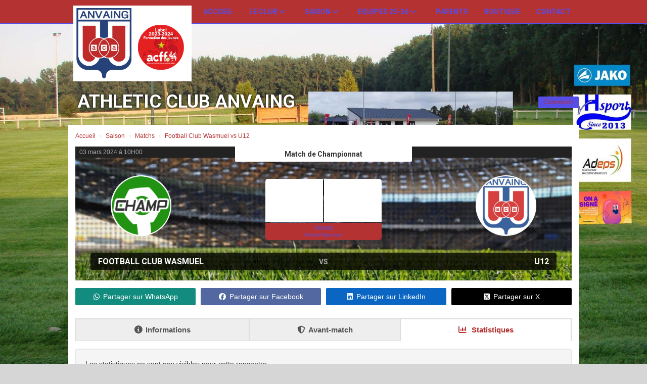

--- FILE ---
content_type: text/html; charset=UTF-8
request_url: https://athletic-club-anvaing.kalisport.com/matchs/apercu/1761/20231119-football-club-wasmuel?mode=full
body_size: 10293
content:
<!DOCTYPE html><html lang="fr" data-theme="light" data-theme-preference="system"><head><meta charset="UTF-8" /><title>Football Club Wasmuel vs U12 | AC ANVAING</title><meta name="description" content="ATHLETIC CLUB ANVAING - club de football
L'AC Anvaing est avant tout un club familial, où il fait bon se retrouver pour les entrainements et les jours de matches. Le club vise avant tout l'esprit d'équipe et le fair-play avant la compétition et les résultats.
L'AC Anvaing est le club de la région de Frasnes-lez-Anvaing pour la formation des jeunes. Une équipe de jeunes présente dans chaque catégorie d'âge jusqu'aux U17, ainsi queune U19, une P4 et une P2." /><meta name="keywords" content="football,ac anvaing, u6 ac anvaing, u7 ac anvaing, u8 ac anvaing, u9 ac anvaing, u10 ac anvaing, u11 ac anvaing, u12 ac anvaing, u13 ac anvaing, u14 ac anvaing, u15 ac anvaing, u16 ac anvaing, u17 ac anvaing, u19 ac anvaing, p4 ac anvaing, p2 ac anvaing, formation jeunes, stage football août, festivités ac anvaing, familial, esprit d'équipe, fair-play," /><meta name="robots" content="index, follow" /><link rel="apple-touch-icon-precomposed" href="/public/1675/upload/theme/kal-theme-apptouchicon.png" /><meta http-equiv="content-language" content="fr-BE" /><meta http-equiv="language" content="fr-BE" /><link rel="canonical" href="https://athletic-club-anvaing.kalisport.com/matchs/apercu/1761/20240303-football-club-wasmuel" /><meta name="theme-color" content="#B53232" /><meta http-equiv="theme-color" content="#B53232" /><meta name="twitter:card" content="summary_large_image"><meta name="twitter:title" content="Football Club Wasmuel vs U12" /><meta name="twitter:description" content="ATHLETIC CLUB ANVAING - club de football
L'AC Anvaing est avant tout un club familial, où il fait bon se retrouver pour les entrainements et les jours de matches. Le club vise avant tout l'esprit d'équipe et le fair-play avant la compétition et les résultats.
L'AC Anvaing est le club de la région de Frasnes-lez-Anvaing pour la formation des jeunes. Une équipe de jeunes présente dans chaque catégorie d'âge jusqu'aux U17, ainsi queune U19, une P4 et une P2." /><meta name="twitter:image:src" content="https://athletic-club-anvaing.kalisport.com/public/1675/upload/images/clubs/logo-athletic-club-anvaing_1.png" /><meta name="twitter:domain" content="https://athletic-club-anvaing.kalisport.com"><meta property="og:site_name" content="AC ANVAING" /><meta property="og:locale" content="fr_FR" /><meta property="og:url" content="https://athletic-club-anvaing.kalisport.com/matchs/apercu/1761/20240303-football-club-wasmuel" /><meta property="og:type" content="website" /><meta property="og:title" content="Football Club Wasmuel vs U12" /><meta property="og:description" content="ATHLETIC CLUB ANVAING - club de football
L'AC Anvaing est avant tout un club familial, où il fait bon se retrouver pour les entrainements et les jours de matches. Le club vise avant tout l'esprit d'équipe et le fair-play avant la compétition et les résultats.
L'AC Anvaing est le club de la région de Frasnes-lez-Anvaing pour la formation des jeunes. Une équipe de jeunes présente dans chaque catégorie d'âge jusqu'aux U17, ainsi queune U19, une P4 et une P2." /><meta property="og:image" content="https://athletic-club-anvaing.kalisport.com/public/1675/upload/images/clubs/logo-athletic-club-anvaing_1.png" /><meta property="og:image:url" content="https://athletic-club-anvaing.kalisport.com/public/1675/upload/images/clubs/logo-athletic-club-anvaing_1.png" /><meta property="op:markup_version" content="v1.0"><meta name="google-site-verification" content="kznOvVqwcllsHSCuj2d9QFQHOwXjyuWrUmq8atvM5s0" /><meta name="msvalidate.01" content="93A621CD2F5083CA72AE51BCD18886CD" /><link rel="alternate" type="application/rss+xml" href="https://athletic-club-anvaing.kalisport.com/rss/articles" title="Articles"><script type="application/ld+json">{
    "@context": "https://schema.org",
    "@graph": [
        {
            "@type": "Organization",
            "@id": "https://athletic-club-anvaing.kalisport.com#organization",
            "name": "ATHLETIC CLUB ANVAING",
            "description": "ATHLETIC CLUB ANVAING - club de football\r\nL'AC Anvaing est avant tout un club familial, où il fait bon se retrouver pour les entrainements et les jours de matches. Le club vise avant tout l'esprit d'équipe et le fair-play avant la compétition et les résultats.\r\nL'AC Anvaing est le club de la région de Frasnes-lez-Anvaing pour la formation des jeunes. Une équipe de jeunes présente dans chaque catégorie d'âge jusqu'aux U17, ainsi queune U19, une P4 et une P2.",
            "logo": "//athletic-club-anvaing.kalisport.com/public/1675/upload/theme/kal-theme-logo-header.png",
            "url": "https://athletic-club-anvaing.kalisport.com"
        },
        {
            "@type": "WebSite",
            "@id": "https://athletic-club-anvaing.kalisport.com#website",
            "url": "https://athletic-club-anvaing.kalisport.com",
            "name": "ATHLETIC CLUB ANVAING",
            "publisher": {
                "@id": "https://athletic-club-anvaing.kalisport.com#organization"
            }
        }
    ]
}</script><link rel="stylesheet" type="text/css" href="//athletic-club-anvaing.kalisport.com/css/font-face.php?20260110+13545" /><link rel="stylesheet" type="text/css" href="//cdn.kalisport.com/lib/bootstrap3/bootstrap.min.css?20260110+13545" /><link rel="stylesheet" type="text/css" href="//cdn.kalisport.com/lib/fontawesome/css/all.min.css?20260110+13545" /><link rel="stylesheet" type="text/css" href="//cdn.kalisport.com/css/weather-icons.min.css?20260110+13545" /><link rel="stylesheet" type="text/css" href="//cdn.kalisport.com/lib/owlcarousel/assets/owl.carousel.min.css?20260110+13545" /><link rel="stylesheet" type="text/css" href="//cdn.kalisport.com/lib/bxslider/jquery.bxslider.min.css?20260110+13545" /><link rel="stylesheet" type="text/css" href="//athletic-club-anvaing.kalisport.com/themes/cavaliers/css/gen.php?20260110+13545" /><link rel="stylesheet" type="text/css" href="//athletic-club-anvaing.kalisport.com/themes/cavaliers/css/front-office.php?20260110+13545" /><link rel="stylesheet" type="text/css" href="//cdn.kalisport.com/lib/lightbox/css/lightbox.min.css?20260110+13545" /><link rel="stylesheet" type="text/css" href="//cdn.kalisport.com/lib/justifiedGallery/justifiedGallery.min.css?20260110+13545" /><link rel="stylesheet" type="text/css" href="//cdn.kalisport.com/lib/chosen/chosen.min.css?20260110+13545" /><link rel="stylesheet" type="text/css" href="//cdn.kalisport.com/lib/datepicker/css/datepicker3.min.css?20260110+13545" /><link rel="stylesheet" type="text/css" href="//athletic-club-anvaing.kalisport.com/css/tarteaucitron_kalisport.php?20260110+13545" /><link rel="stylesheet" type="text/css" href="//cdn.kalisport.com/lib/bootstrap-sweetalert/dist/sweetalert.css?20260110+13545" /><noscript><div class="alert alert-danger no-round-corner no-margin">Votre navigateur ne supporte pas JavaScript et vous n'avez pas accès à toutes les fonctionnalités du site.<br /><strong>Veuillez vérifier que JavaScript est bien activé sur votre navigateur.</strong></div></noscript><script type="text/javascript">var KAL_RACINE_PATH = "/";var KAL_THEME_PATH = "themes/cavaliers/";var KAL_PLUGINS_MAJ_DATE = "20260110+13545";var KAL_CKEDITOR_CSS = "/themes/cavaliers/css/ckeditor.css?20260110+13545";var KAL_CKEDITOR_CONFIG = "/lib/ckeditor/config.js?20260110+13545";var KAL_DATATABLE_FRENCH_URL = "//cdn.kalisport.com/lib/datatables/French.json";var KAL_DATATABLE_SDOM = "<'header-container'l f><'row'<'col-sm-12'tr>><'footer-container'i p>";var KAL_IFRAMELY_APIKEY = "606302089c71717c7c3edb";var KAL_BLOCS_ENCARTPUB_SPEED = 4000;var KAL_BLOCS_ENCARTPUB_ANIMATION_SPEED = 1000;var KAL_BLOC_GAMELINE_AUTOPLAY = false;var SESSION_UTILISATEUR_ID = 0;</script><script type="text/javascript" src="//cdn.kalisport.com/lib/jquery.min.js?20260110+13545"  /></script><script type="text/javascript" src="//cdn.kalisport.com/lib/jquery-ui-1.11.4/jquery-ui.min.js"  /></script><script type="text/javascript" src="//cdn.kalisport.com/lib/bootstrap3/bootstrap.min.js?20260110+13545"  /></script><script type="text/javascript" src="//cdn.kalisport.com/lib/lightbox/js/lightbox.min.js?20260110+13545"  /></script><script type="text/javascript" src="//cdn.kalisport.com/lib/fullcalendar/dist/index.global.min.js?20260110+13545"  /></script><script type="text/javascript" src="//cdn.kalisport.com/lib/fullcalendar/packages/core/locales/fr.global.min.js?20260110+13545"  /></script><script type="text/javascript" src="//cdn.kalisport.com/lib/jshashtable/hashtable.min.js?20260110+13545"  /></script><script type="text/javascript" src="//cdn.kalisport.com/lib/jquery.numberformatter-1.2.4.min.js?20260110+13545"  /></script><script type="text/javascript" src="//cdn.kalisport.com/lib/owlcarousel/owl.carousel.min.js?20260110+13545"  /></script><script type="text/javascript" src="//cdn.kalisport.com/lib/jquery.pajinate.min.js?20260110+13545"  /></script><script type="text/javascript" src="//cdn.kalisport.com/lib/tarteaucitron/tarteaucitron.min.js?20260110+13545"  /></script><script type="text/javascript">
    $(document).ready(function(){
        $('.gameline').pajinate({
            items_per_page : 6
        });
    });

    var showEncarts = [];
    $(document).ready(function(){

      var carouselEncarts = '.owl-encarts';
      if( $(carouselEncarts).length > 0 ) {
        var maxItem   = 7;
        var bLoop     = true;
        var bAutoplay = true;
        
        var nbItem  = 0;
        $(carouselEncarts).each( function( index ) {
          var iTmp = $(this).find('.item').length;
          if(iTmp > nbItem) nbItem = iTmp;
        });

        if(nbItem < maxItem){
          maxItem   = nbItem;
          bLoop     = false;
          bAutoplay = false;
        }

        if( $(window).width() < 1000 ){
          bLoop     = true;
          bAutoplay = true;
        }

        $(carouselEncarts).on('initialized.owl.carousel',function(property){
            owlActiveEncarts();
        });

        $(carouselEncarts).owlCarousel({
            loop               : bLoop,
            nav                : false,
            dots               : false,
            autoplay           : bAutoplay,
            autoplayHoverPause : true,
            autoplayTimeout    : KAL_BLOCS_ENCARTPUB_SPEED,
            smartSpeed         : KAL_BLOCS_ENCARTPUB_ANIMATION_SPEED,
            margin             : 20,
            callbacks          : true,
            info               : true,
            responsiveClass    : true,
            responsive         : {
                0:{
                    items : 1
                },
                300:{
                    items : 2
                },
                600:{
                    items : 3
                },
                800:{
                    items : 4
                },
                1000:{
                    items : maxItem
                }
            }
        });

        $(carouselEncarts).on('changed.owl.carousel',function(property){
            owlActiveEncarts();
        });

        function owlActiveEncarts(){
            var hookBloc  = $(carouselEncarts).attr('data-hook');

            ctrlShowEncarts = [];

            $(carouselEncarts+' .owl-item.active').each( function( index ) {
                var eItem = $(this).find('.item');
                var id    = eItem.attr('data-id');
                var hook  = eItem.attr('data-hook');
                
                if(id != '' && hook != '' && isInView(this)){
                    if (typeof showEncarts[ hook ] === 'undefined'){
                        showEncarts[ hook ] = [];
                    }
    
                    ctrlShowEncarts[ id ] = true;
    
                    if (typeof showEncarts[ hook ][ id ] === 'undefined'){
                        // Appel AJAX
                        $.ajax({
                            url: KAL_RACINE_PATH + 'controller/partenaires/ajax.php?id=' + id + '&hook=' + hook
                        }).done(function() {
                            //console.log('Vue ++');
                        });
                    }
                }
            });

            showEncarts[ hookBloc ] = ctrlShowEncarts;
        }
      }

    });
    (function() {
      var po = document.createElement('script'); po.type = 'text/javascript'; po.async = true;
      po.src = 'https://apis.google.com/js/plusone.js?publisherid=115078143669127937148';
      var s = document.getElementsByTagName('script')[0]; s.parentNode.insertBefore(po, s);
    })();$('.carousel').carousel();
                    tarteaucitron.init({
                        //'privacyUrl': 'https://athletic-club-anvaing.kalisport.com/protection-des-donnees', /* Privacy policy url */
                        'bodyPosition': 'bottom', /* or top to bring it as first element for accessibility */

                        'hashtag': '#tarteaucitron', /* Open the panel with this hashtag */
                        'cookieName': 'rgpdKAL-1675-athletic-club-anvaing', /* Cookie name */
                    
                        'orientation': 'bottom', /* Banner position (top - bottom) */
                        
                        'groupServices': false, /* Group services by category */
                        'showDetailsOnClick': true, /* Click to expand the description */
                        'serviceDefaultState': 'wait', /* Default state (true - wait - false) */

                        'showAlertSmall': false, /* Show the small banner on bottom right */
                        'cookieslist': true, /* Show the cookie list */

                        'showIcon': false, /* Show cookie icon to manage cookies */
                        //'iconSrc': '', /* Optionnal: URL or base64 encoded image */
                        'iconPosition': 'BottomRight', /* Position of the icon between BottomRight, BottomLeft, TopRight and TopLeft */

                        'adblocker': false, /* Show a Warning if an adblocker is detected */

                        'DenyAllCta' : true, /* Show the deny all button */
                        'AcceptAllCta' : true, /* Show the accept all button when highPrivacy on */
                        'highPrivacy': true, /* Disable auto consent */
                        'alwaysNeedConsent': false, /* Ask the consent for 'Privacy by design' services */

                        'handleBrowserDNTRequest': true, /* If Do Not Track == 1, disallow all */
                    
                        'removeCredit': false, /* Remove credit link */
                        'moreInfoLink': true, /* Show more info link */
                        'useExternalCss': false, /* If false, the tarteaucitron.css file will be loaded */
                        'useExternalJs': false, /* If false, the tarteaucitron.js file will be loaded */
                    
                        'cookieDomain': '.athletic-club-anvaing.kalisport.com', /* Shared cookie for subdomain website */

                        'readmoreLink': 'https://athletic-club-anvaing.kalisport.com/protection-des-donnees', /* Change the default readmore link pointing to tarteaucitron.io */
                        
                        'mandatory': true, /* Show a message about mandatory cookies */
                        'mandatoryCta': true, /* Show the disabled accept button when mandatory on */
                    
                        //'customCloserId': '', /* Optional a11y: Custom element ID used to open the panel */

                        'googleConsentMode': false, /* Enable Google Consent Mode v2 for Google ads and GA4 */

                        'partnersList': false /* Details the number of partners on the popup and middle banner */
                    });
                </script></head><body id="body" class="fond" data-twttr-rendered="true" itemscope itemtype="http://schema.org/Blog" data-theme="cavaliers" data-srv="x094"><div id="scroll-top"></div><div id="website-container"><div id="wrap-menu"></div>
<div id="wrap-banner"></div>

<div id="wrap" class="container">
    <div id="header">
        <div class="nav">
            <ul id="menu">
                    <li class="h-font">
          <a 
                          href="https://athletic-club-anvaing.kalisport.com"
                        
                          >
                Accueil
                              </a>
            
                          </li>
                            <li class="h-font">
          <a 
                          href="https://athletic-club-anvaing.kalisport.com/le-club"
                        
                          >
                Le club
                <i class="fa fa-solid fa-angle-down"></i>              </a>
            
                              <ul>
                                                            <li>
                        <a 
                                                      href="https://athletic-club-anvaing.kalisport.com/qui-sommes-nous"
                                                
                                                  >
                          Qui sommes nous ?
                                                  </a>
                        
                                                </li>
                                                                                  <li>
                        <a 
                                                      href="https://athletic-club-anvaing.kalisport.com/organigramme"
                                                
                                                  >
                          Organigramme
                                                  </a>
                        
                                                </li>
                                                                                  <li>
                        <a 
                                                      href="https://athletic-club-anvaing.kalisport.com/partenaires"
                                                
                                                  >
                          Partenaires
                                                  </a>
                        
                                                </li>
                                                                                  <li>
                        <a 
                                                      href="https://athletic-club-anvaing.kalisport.com/sponsoring"
                                                
                                                  >
                          Comment nous soutenir
                                                  </a>
                        
                                                </li>
                                                        </ul>
                          </li>
                            <li class="h-font">
          <a 
                          href="https://athletic-club-anvaing.kalisport.com/saison"
                        
                          >
                Saison
                <i class="fa fa-solid fa-angle-down"></i>              </a>
            
                              <ul>
                                                            <li>
                        <a 
                                                      href="https://athletic-club-anvaing.kalisport.com/matchs"
                                                
                                                  >
                          Matchs
                                                  </a>
                        
                                                </li>
                                                                                  <li>
                        <a 
                                                      href="https://athletic-club-anvaing.kalisport.com/agenda"
                                                
                                                  >
                          Agenda
                                                  </a>
                        
                                                </li>
                                                                                  <li>
                        <a 
                                                      href="https://athletic-club-anvaing.kalisport.com/les-regles-de-jeu"
                                                
                                                  >
                          Les règles de jeu 2025-26
                                                  </a>
                        
                                                </li>
                                                        </ul>
                          </li>
                            <li class="h-font">
          <a 
                          href="https://athletic-club-anvaing.kalisport.com/equipes"
                        
                          >
                EQUIPES 25-26
                <i class="fa fa-solid fa-angle-down"></i>              </a>
            
                              <ul>
                                                            <li>
                        <a 
                                                      href="https://athletic-club-anvaing.kalisport.com/provinciale-2"
                                                
                                                  >
                          AC ANVAING P2
                                                  </a>
                        
                                                </li>
                                                                                  <li>
                        <a 
                                                      href="https://athletic-club-anvaing.kalisport.com/provinciale-4"
                                                
                                                  >
                          AC ANVAING P3
                                                  </a>
                        
                                                </li>
                                                                                  <li>
                        <a 
                                                      href="https://athletic-club-anvaing.kalisport.com/reserves"
                                                
                                                  >
                          Réserves
                                                  </a>
                        
                                                </li>
                                                                                  <li>
                        <a 
                                                      href="https://athletic-club-anvaing.kalisport.com/u19-2020-2021"
                                                
                                                  >
                          U19
                                                  </a>
                        
                                                </li>
                                                                                  <li>
                        <a 
                                                      href="https://athletic-club-anvaing.kalisport.com/u17"
                                                
                                                  >
                          U17
                                                  </a>
                        
                                                </li>
                                                                                  <li>
                        <a 
                                                      href="https://athletic-club-anvaing.kalisport.com/u15-1"
                                                
                                                  >
                          U15
                                                  </a>
                        
                                                </li>
                                                                                  <li>
                        <a 
                                                      href="https://athletic-club-anvaing.kalisport.com/u13"
                                                
                                                  >
                          U13A
                                                  </a>
                        
                                                </li>
                                                                                  <li>
                        <a 
                                                      href="https://athletic-club-anvaing.kalisport.com/u13-1"
                                                
                                                  >
                          U13B
                                                  </a>
                        
                                                </li>
                                                                                  <li>
                        <a 
                                                      href="https://athletic-club-anvaing.kalisport.com/wu13"
                                                
                                                  >
                          WU13
                                                  </a>
                        
                                                </li>
                                                                                  <li>
                        <a 
                                                      href="https://athletic-club-anvaing.kalisport.com/u12"
                                                
                                                  >
                          U12
                                                  </a>
                        
                                                </li>
                                                                                  <li>
                        <a 
                                                      href="https://athletic-club-anvaing.kalisport.com/u11"
                                                
                                                  >
                          U11A
                                                  </a>
                        
                                                </li>
                                                                                  <li>
                        <a 
                                                      href="https://athletic-club-anvaing.kalisport.com/u10"
                                                
                                                  >
                          U11B
                                                  </a>
                        
                                                </li>
                                                                                  <li>
                        <a 
                                                      href="https://athletic-club-anvaing.kalisport.com/u9"
                                                
                                                  >
                          U9
                                                  </a>
                        
                                                </li>
                                                                                  <li>
                        <a 
                                                      href="https://athletic-club-anvaing.kalisport.com/u9b"
                                                
                                                  >
                          U8
                                                  </a>
                        
                                                </li>
                                                                                  <li>
                        <a 
                                                      href="https://athletic-club-anvaing.kalisport.com/u7"
                                                
                                                  >
                          U7
                                                  </a>
                        
                                                </li>
                                                                                  <li>
                        <a 
                                                      href="https://athletic-club-anvaing.kalisport.com/u6"
                                                
                                                  >
                          U6
                                                  </a>
                        
                                                </li>
                                                        </ul>
                          </li>
                            <li class="h-font">
          <a 
                          href="https://athletic-club-anvaing.kalisport.com/parents"
                        
                          >
                Parents
                              </a>
            
                          </li>
                            <li class="h-font">
          <a 
                          href="https://athletic-club-anvaing.kalisport.com/boutique"
                        
                          >
                Boutique
                              </a>
            
                          </li>
                            <li class="h-font">
          <a 
                          href="https://athletic-club-anvaing.kalisport.com/contact"
                        
                          >
                Contact
                              </a>
            
                          </li>
                </ul>        </div>

                    <div class="logo">
                <a href="https://athletic-club-anvaing.kalisport.com" title="Page d'accueil">
                    <img src="/public/1675/upload/theme/kal-theme-logo-header.png" alt="Logo ATHLETIC CLUB ANVAING" />
                </a>
            </div>
        
                    <div class="user-connect text-right round-corner-small">
                                                            <a href="https://athletic-club-anvaing.kalisport.com/connexion">Connexion</a>
                                                                                        </div>
        
        <div class="title">
            <h1>
                ATHLETIC CLUB ANVAING            </h1>
        </div>
    </div>

    <div id="hook-pre-contenu"></div>

    

                
                
            <div id="page" class="">
            <div id="content" class="full">
        <div id="submenu-container">
                    <ol class="breadcrumb round-corner-small">
                                                            <li itemprop="itemListElement" itemscope itemtype="http://schema.org/ListItem">
                            <a href="https://athletic-club-anvaing.kalisport.com" itemprop="item">
                                <span itemprop="name">Accueil</span>
                            </a>
                        </li>
                                                                                <li itemprop="itemListElement" itemscope itemtype="http://schema.org/ListItem">
                            <a href="https://athletic-club-anvaing.kalisport.com/saison" itemprop="item">
                                <span itemprop="name">Saison</span>
                            </a>
                        </li>
                                                                                <li itemprop="itemListElement" itemscope itemtype="http://schema.org/ListItem">
                            <a href="https://athletic-club-anvaing.kalisport.com/matchs" itemprop="item">
                                <span itemprop="name">Matchs</span>
                            </a>
                        </li>
                                                                                <li itemprop="itemListElement" itemscope itemtype="http://schema.org/ListItem" class="active">
                            <a href="https://athletic-club-anvaing.kalisport.com/matchs/apercu/1761/20231119-football-club-wasmuel" itemprop="item">
                                <span itemprop="name">Football Club Wasmuel vs U12</span>
                            </a>
                        </li>
                                                </ol>
            </div>
<div id="fiche-match">
    <div class="bg-custom bg-football">
        <div class="overlay">
            
                                
                                                                                                                
                                
                <script type="application/ld+json">
                {
                    "@context": "https://schema.org/",
                    "@type": "SportEvent",
                    "name": "Football Club Wasmuel - U12",
                    "startDate": "2024-03-03T10:00+02:00",
                    "endDate": "2024-03-03",
                    "awayTeam": {
                        "@type": "SportTeam",
                        "name" : "U12",
                        "sameAs" : "https://athletic-club-anvaing.kalisport.com/u12"
                    },
                    "homeTeam": {
                        "@type": "SportTeam",
                        "name" : "Football Club Wasmuel",
                        "sameAs" : ""
                    }
                }
                </script>
                

                <div id="infos-match">
                    <div class="date pull-left">
                                                                                    <time datetime="2024-03-03T10:00+02:00">03 mars 2024 à 10H00</time>
                                                                        </div>
                    <div class="lieu pull-right">
                                                                                                                                            <a data-toggle="tooltip" data-placement="bottom" title="">
                                
                            </a>
                                            </div>
                    <div class="type-match h-font round-bottom-corner-small">
                        Match de Championnat
                    </div>
                                    </div>

                <div id="resultat-match">

                                        <div id="logo-locaux">
                                                    <img class="logo-locaux rounded-circle" src="/public/1675/upload/images/rencontres-type/football/logo-match-de-championnat.png" alt="U12" />
                                            </div>

                    <div id="logo-visiteurs">
                                                    <img class="logo-visiteurs rounded-circle" src="/public/1675/upload/images/clubs/logo-athletic-club-anvaing_1-carre.png" alt="ATHLETIC CLUB ANVAING" />
                                            </div>

                                        <div class="score">
                        <h2>
                                                            <span>
                                                                                                                        
                                                                                                            </span>

                                <span>
                                                                                                                        
                                                                                                            </span>
                                                    </h2>

                        <div class="etat round-bottom-corner">
                                                            Annulé
                                                                    <small class="block">Forfait Wasmuel</small>
                                                                                    </div>
                    </div>

                                        <h1 class="round-corner">
                        <span class="equipe-locaux">
                                                            <a href="" target="_blank">Football Club Wasmuel</a>
                                                    </span>
                        <span class="vs">
                            VS                        </span>
                        <span class="equipe-visiteurs">
                                                            <a href="https://athletic-club-anvaing.kalisport.com/u12" >U12</a>
                                                    </span>
                    </h1>

                                                            
                    
                </div>

                    </div>
    </div>
</div>

    
                <div class="social-share panel margin-top">
        <div class="row">
        <div class="col-xs-3">
            <!-- WHATSAPP -->
            <a 
                class="btn btn-whatsapp round-corner-small block" 
                href="https://api.whatsapp.com/send?text=https://athletic-club-anvaing.kalisport.com/matchs/apercu/1761/20231119-football-club-wasmuel?mode=full"
                target="_blank"
            >
                <i class="fa fa-brands fa-whatsapp"></i>Partager sur WhatsApp
            </a>
        </div><!-- /.col -->
        <div class="col-xs-3">
            <!-- FACEBOOK -->
            <a 
                class="btn btn-facebook round-corner-small block" 
                href="https://www.facebook.com/sharer/sharer.php?u=https://athletic-club-anvaing.kalisport.com/matchs/apercu/1761/20231119-football-club-wasmuel?mode=full&fbrefresh=kalisport" 
                target="_blank"
            >
                <i class="fa fa-brands fa-facebook"></i>Partager sur Facebook
            </a>
        </div><!-- /.col -->
        <div class="col-xs-3">
            <!-- LINKEDIN -->
            <a 
                class="btn btn-linkedin round-corner-small block" 
                href="https://www.linkedin.com/sharing/share-offsite/?url=https://athletic-club-anvaing.kalisport.com/matchs/apercu/1761/20231119-football-club-wasmuel?mode=full" 
                target="_blank"
            >
                <i class="fa fa-brands fa-linkedin"></i>Partager sur LinkedIn
            </a>
        </div><!-- /.col -->
        <div class="col-xs-3">
            <!-- TWITTER -->
            <a 
                class="btn btn-twitter round-corner-small block" 
                href="https://x.com/intent/post/?url=https://athletic-club-anvaing.kalisport.com/matchs/apercu/1761/20231119-football-club-wasmuel?mode=full" 
                target="_blank"
            >
                <i class="fa fa-brands fa-square-x-twitter"></i>Partager sur X
            </a>
        </div><!-- /.col -->
    </div><!-- /.row -->
</div>    
    <div class="tab-container overflow p0 no-border mt15">
        
                                    
                                            
        <!-- Nav tabs -->
        <ul id="myTab" class="nav nav-tabs nav-justified hidden-print">
            <li >
                <a href="#infos" data-toggle="tab">
                    <i class="fa fa-solid fa-circle-info"></i>Informations
                </a>
            </li>
                            <li >
                    <a href="#avant-match" data-toggle="tab">
                        <i class="fa fa-solid fa-shield-halved"></i>Avant-match
                    </a>
                </li>
                                                    <li class="active">
                    <a href="#statistiques" data-toggle="tab">
                        <i class="fa fa-solid fa-chart-column"></i>
                                                    Statistiques
                                            </a>
                </li>
                    </ul>
        <!-- Tab panes -->
        <div id="myTabContent" class="tab-content">
            <div class="tab-pane " id="infos">
                <!-- INFORMATIONS -->
                


<div class="row">
    <div class="col-sm-6">

        <div class="panel panel-default">
            <div class="panel-heading">
                <h4>Date</h4>
            </div>
            <div class="panel-body pb0">

                                
                                    <div class="form-value">
                        <span class="str-label">
                                                            Jour du match
                                                    </span>
                                                    dimanche 03 mars
                                            </div>
                
                                <div class="form-value">
                    <span class="str-label">
                                                    Heure du match
                                            </span>
                                            10H00
                                    </div>
                            </div>
            <div class="panel-body">
                <div id="calendar"></div>

                
                    <script>
                        var title_match = "10:00";
                        var date_match = "2024-03-03T10:00:00";

                        var programme = [{title: title_match, start: date_match, textColor : '#FFF', color : '#5bc0de'}];

                        var calendar = "";

                        document.addEventListener('DOMContentLoaded', function() {
                            var calendarEl = document.getElementById("calendar");
                            calendar = new FullCalendar.Calendar(calendarEl, {
                                initialView: 'dayGridMonth',
                                themeSystem: 'bootstrap',
                                headerToolbar: {
                                    start: 'prev,next',
                                    center: 'title',
                                    end: 'dayGridMonth'
                                },
                                buttonText: {
                                    today: 'Aujourd\'hui',
                                    month: 'Mois',
                                    week: 'Semaine',
                                    day: 'Jour',
                                    list: 'Liste'
                                },
                                views: {
                                    dayGridMonth: {
                                        titleFormat: { year: 'numeric', month: 'long' },
                                        dayMaxEventRows: 3
                                    },
                                    dayGrid2weeks: {
                                        type: 'dayGrid',
                                        duration: { week: 2 },
                                        buttonText: '2 semaines'
                                    },
                                    dayGridWeek: {
                                        type: 'dayGrid',
                                        duration: { week: 1 },
                                        buttonText: 'Semaine'
                                    }
                                },
                                events: programme,
                                locale: "fr",
                                navLinks: false, // can click day/week names to navigate views
                                eventLimit: true, // allow "more" link when too many events
                                editable: false,
                                scrollTime: '08:00:00',
                                firstDay: 1,
                                monthNames: ['Janvier', 'Février', 'Mars', 'Avril', 'Mai', 'Juin', 'Juillet', 'Août', 'Septembre', 'Octobre', 'Novembre', 'Décembre'],
                                monthNamesShort: ['Jan', 'Fév', 'Mar', 'Avr', 'Mai', 'Jui', 'Juil', 'Aou', 'Sep', 'Oct', 'Nov', 'Déc'],
                                dayNames: ['Dimanche', 'Lundi', 'Mardi', 'Mercredi', 'Jeudi', 'Vendredi', 'Samedi'],
                                dayNamesShort: ['Dim', 'Lun', 'Mar', 'Mer', 'Jeu', 'Ven', 'Sam'],
                                columnFormat: {
                                    month: 'ddd',    // Mon
                                    week: 'ddd dd/MM', // Mon 7/9
                                    day: 'dddd dd/MM'  // Monday 7/9
                                },
                                titleFormat: { year: 'numeric', month: 'short', day: 'numeric' },
                                allDayText: "Toute la journée",
                                dayMaxEventRows: true, // for all non-TimeGrid views
                                expandRows: true
                            });

                            renderCalendar();
                        });

                        function renderCalendar() {
                            calendar.render();
                        }
                    </script>
                
            </div>
        </div>

    </div>
    <div class="col-sm-6">
        <div class="panel panel-default">
            <div class="panel-heading">
                <h4>Lieu</h4>
            </div>
            <div class="panel-body">
                                    <span class="block">Aucune information sur le lieu.</span>
                            </div>
                    </div>

    </div>
</div>

<div class="mt15">
    
    </div>


    <script>
        var updateMap = false
        $(document).ready(function() {

            $('a[href="#infos"][data-toggle="tab"]').on('shown.bs.tab', function (e) {
                //console.log("load #infos");

                // Reload Calendrier
                renderCalendar();

                if (
                    updateMap &&
                    typeof map !== 'undefined' && 
                    map
                ) {
                    map.updateSize(); // Reload carte
                }

                if (window.renderGPX) {
                    renderGPX();
                }
            });

        });
    </script>
            </div>

            <div class="tab-pane " id="avant-match">
                <!-- AVANT-MATCH -->

                                
                                                    <p>Aucune donnée disponible sur l'adversaire.</p>
                            </div>

            
                            <div class="tab-pane active" id="statistiques">
                    <!-- RESUME -->
                    
                                            <div class="well m0">Les statistiques ne sont pas visibles pour cette rencontre.</div>
                                    </div>
                    </div>
    </div>
                

                
            </div> <!-- END CONTENT -->

                    <div class="clearfix"></div>
    </div> <!-- END PAGE -->
</div> <!--  END WRAP -->

<div id="hook-post-contenu"></div>

<div id="footer">
    <div id="menu-footer">
        <div class="container">
            <ul>
                                                                                        <li>
                                <a class="h-font"
                                                                            href="https://athletic-club-anvaing.kalisport.com/plan-du-site"
                                    
                                                                    >
                                    Plan du site
                                </a>
                            </li>
                                                                                                <li>
                                <a class="h-font"
                                                                            href="https://athletic-club-anvaing.kalisport.com/mentions-legales"
                                    
                                                                    >
                                    Mentions Légales
                                </a>
                            </li>
                                                                                                <li>
                                <a class="h-font"
                                                                            href="https://athletic-club-anvaing.kalisport.com/protection-des-donnees"
                                    
                                                                    >
                                    Protection des données
                                </a>
                            </li>
                                                                                                <li>
                                <a class="h-font"
                                                                            href="#tarteaucitron"
                                    
                                                                    >
                                    Gestion des cookies
                                </a>
                            </li>
                                                                        </ul>
        </div>
    </div>

            <div id="social-footer">
            <div class="container">
                <p class="h-font">Retrouvez-nous sur les réseaux sociaux</p>
                <ul>
                                            <li>
                            <a href="https://www.facebook.com/search/top/?q=ac%20anvaing%20-%20matricule%207969" target="_blank" class="facebook" data-toggle="tooltip" data-placement="bottom" title="Facebook">
                                <i class="fa fa-brands fa-facebook"></i>Facebook
                            </a>
                        </li>
                                    </ul>
            </div>
        </div>
    </div>

    <div id="footer-logo">
        <div class="container">
                        <p class="h-font">ATHLETIC CLUB ANVAING</p>        </div>
    </div>

<div id="footer-signature" class="text-center">
    <div class="container row">
        <div class="col-xs-6 text-left">
            &copy; 2026 ATHLETIC CLUB ANVAING - Tous droits réservés
        </div>

                            <div class="col-xs-6 text-right">
                Propulsé par <a href="https://www.kalisport.com/kalisport/logiciel/football" target="_blank">Kalisport, solution tout-en-un pour club de football</a>
            </div>
            </div>
</div>
</div><!-- /#website-container --><div id="js-container" class="hidden"><script type="text/javascript" src="//cdn.kalisport.com/js/ajax-upload/custom.min.js?20260110+13545"  /></script><script type="text/javascript" src="//cdn.kalisport.com/lib/justifiedGallery/jquery.justifiedGallery.min.js?20260110+13545"  /></script><script type="text/javascript" src="//cdn.kalisport.com/lib/bxslider/jquery.bxslider.min.js?20260110+13545"  /></script><script type="text/javascript" src="//athletic-club-anvaing.kalisport.com/js/kalisport.min.js?20260110+13545"  /></script><script type="text/javascript" src="//cdn.kalisport.com/lib/chosen/chosen.jquery.min.js?20260110+13545"  /></script><script type="text/javascript" src="//cdn.kalisport.com/lib/datepicker/js/bootstrap-datepicker.min.js?20260110+13545"  /></script><script type="text/javascript" src="//cdn.kalisport.com/lib/datepicker/js/locales/bootstrap-datepicker.fr.js?20260110+13545"  /></script><script type="text/javascript" src="//cdn.kalisport.com/lib/bootstrap-sweetalert/dist/sweetalert.min.js?20260110+13545"  /></script><script type="text/javascript" src="//cdn.kalisport.com/js/sweetalert.kalisport.min.js?20260110+13545"  /></script><script type="text/javascript" src="//cdn.kalisport.com/lib/jquery.lazy/jquery.lazy.min.js?20260110+13545"  /></script><script type="text/javascript" src="//cdn.kalisport.com/lib/jquery.lazy/jquery.lazy.plugins.min.js?20260110+13545"  /></script><script type="text/javascript">$('.dropdown-toggle').dropdown();$('.js-gallery').justifiedGallery({ 'rowHeight': 152, 'captions': false, 'cssAnimation': true, 'fixedHeight': true });
    var pauseValue = parseInt(KAL_BLOCS_ENCARTPUB_SPEED) + parseInt(KAL_BLOCS_ENCARTPUB_ANIMATION_SPEED);
    $('.bxencarts').bxSlider({
        mode: 'fade',
        captions: false,
        auto: true,
        pause: pauseValue,
        autoControls: false,
        slideMargin: 0,
        pager: false,
        controls: false,
        autoHover: true,
        adaptiveHeight: true,
        onSlideAfter: function(currentSlide, totalSlides, currentSlideHtmlObject){
            ctrlShowEncarts = [];

            var id = $(currentSlide).attr('data-id');
            var hook = $(currentSlide).attr('data-hook');

            if(id != '' && hook != '' && isInView(this)){
                if (typeof showEncarts[ hook ] === 'undefined'){
                    showEncarts[ hook ] = [];
                }

                ctrlShowEncarts[ id ] = true;

                if ( typeof showEncarts[ hook ][ id ] === 'undefined' ){
                    // Appel AJAX
                    $.ajax({
                        url: KAL_RACINE_PATH + 'controller/partenaires/ajax.php?id=' + id + '&hook=' + hook
                    }).done(function() {
                        //console.log('Vue ++');
                    });
                }
            }

            showEncarts[ hook ] = ctrlShowEncarts;
        }
    });

    $('.pagevisuel-slider').bxSlider({
      mode: 'fade',
      captions: false,
      slideMargin: 0,
      pager: true,
      pagerCustom: '#pagevisuel-slider-pager',
      controls: true,
      adaptiveHeight: true,
      captions: true
    });
            $(document).ready(function () {
                // TOOLTIP - BOOTSTRAP
                $('body').tooltip({
                    selector: '[data-toggle=tooltip]',
                    container: 'body'
                });
            });
        
            // CHOSEN MULTI-SELECT
            $('.chosen-select').chosen({
                allow_single_deselect: true,
                enable_split_word_search: true,
                search_contains: true,
                placeholder_text_multiple: ' ',
                placeholder_text_single: ' ',
                no_results_text: 'Oups, aucun résultat pour '
            });
        
            $(function() {
                $('.datepicker').datepicker({
                    format: 'dd/mm/yyyy',
                    todayBtn: true,
                    language: 'fr',
                    autoclose: true,
                    todayHighlight: true,
                });
                
                $('.datepicker-birth').datepicker({
                    format: 'dd/mm/yyyy',
                    todayBtn: true,
                    language: 'fr',
                    autoclose: true,
                    todayHighlight: true,
                    endDate: '17/Jan/2026'
                });
            });
        
                $(function() {
                    $('.kll').Lazy({
                        effect: 'fadeIn',
                        effectTime: 60,
                        threshold: 500,
                        delay: 0,
                        afterLoad: function(element) {
                            var el = element instanceof jQuery ? element : $(element);
                            var owlItem = el.closest('.owl-item');
                            if (!owlItem.length) {
                                return;
                            }

                            // Check parent carousel
                            var owlCarousel = owlItem.closest('.owl-carousel');
                            if (!owlCarousel.length) {
                                return;
                            }

                            setTimeout(function() {
                                var api = owlCarousel.data('owl.carousel') || owlCarousel.data('owlCarousel') || owlCarousel.data('OwlCarousel');
                                if (api) {
                                    api.invalidate('height');
                                    api.invalidate('width');
                                    api.refresh();
                                } else {
                                    owlCarousel.trigger('invalidate.owl.carousel').trigger('refresh.owl.carousel');
                                }

                                // On vide la hauteur du premier slide
                                owlCarousel.find('.owl-stage-outer').css('height', '');
                            }, 100);
                        }
                    });
                });
            
                $(document).ready(function () {
                    $('form').submit(function () {
                        // Input
                        $(this).find('input[type=submit]').addClass('disabled');

                        // Button
                        $(this).find('button[type=submit]').addClass('disabled');
                        $(this).find('button[type=submit] .fa').addClass('fa-spinner fa-spin');
                        //
                        $(this).find('button[type=submit].btn-export').removeClass('disabled');
                        $(this).find('button[type=submit].btn-export .fa').removeClass('fa-spinner fa-spin');
                    });
                });
            
                    $(document).ready(function () {
                        $('form.secureForm #answerKa175p0rtFirstName').val('');
                        $('form.secureForm .btn-submit').attr('type', 'submit');
                    });
                
                function strstr(haystack, needle, bool) {
                    var pos = 0;
            
                    haystack += "";
                    pos = haystack.indexOf(needle); 
                    
                    if (pos == -1) {
                        return false;
                    } else {
                        if (bool) {
                            return haystack.substr(0, pos);
                        } else {
                            return haystack.slice(pos);
                        }
                    }
                }
            
                tarteaucitron.user.matomoId = 1815;
                tarteaucitron.user.matomoHost = '//piwik.alkante.com/';
                (tarteaucitron.job = tarteaucitron.job || []).push('matomo');
            </script></div></body></html>